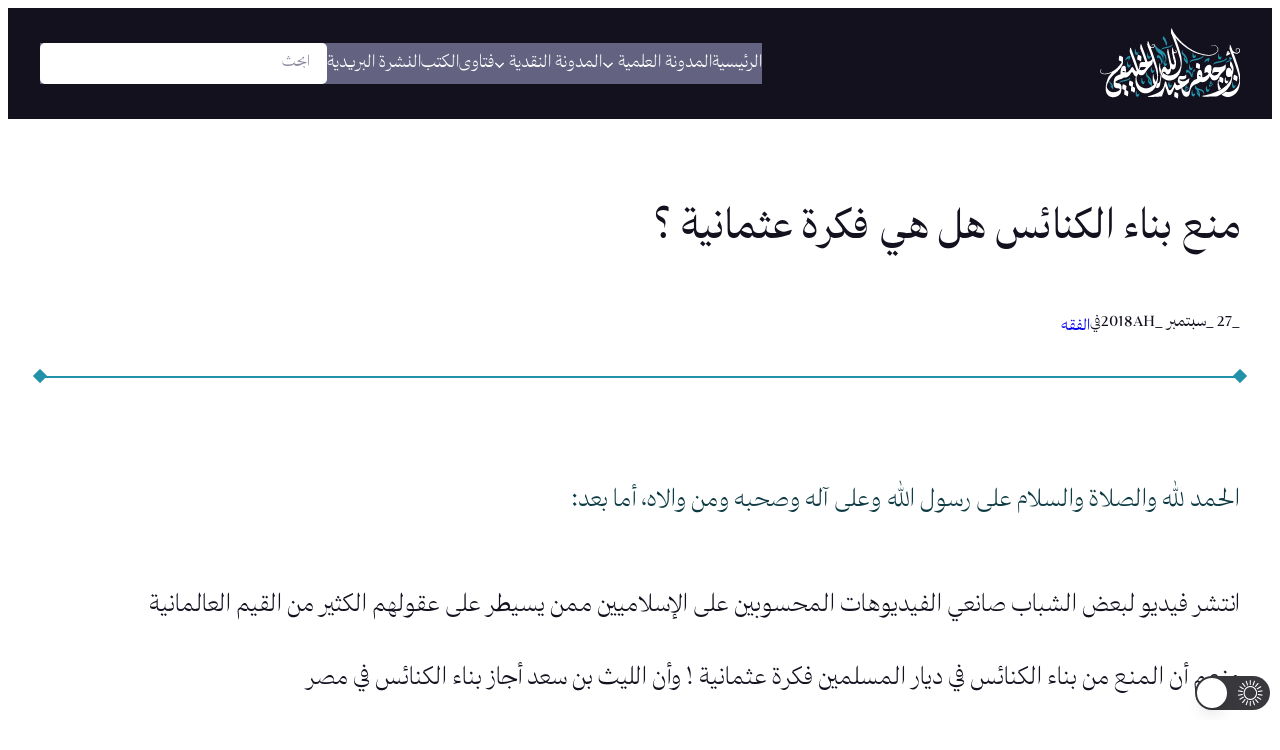

--- FILE ---
content_type: image/svg+xml
request_url: https://alkulify.com/wp-content/uploads/2023/06/22%D8%A7%D9%84%D8%AA%D8%B1%D8%AC%D9%8A%D8%AD-%D9%86%D9%87%D8%A7%D8%A6%D9%8A-1-02-1.svg
body_size: 17243
content:
<?xml version="1.0" encoding="UTF-8"?>
<svg xmlns="http://www.w3.org/2000/svg" id="Layer_1" data-name="Layer 1" viewBox="0 0 406.69 206.59">
  <defs>
    <style>
      .cls-1 {
        fill: #fff;
      }

      .cls-2 {
        fill: #2492ab;
      }
    </style>
  </defs>
  <g>
    <path class="cls-1" d="M407.48,149.62c-.23,.6-.21,1.24-.19,1.86,.12,3.02-.41,6-.6,9-.27,4.39-1.57,8.57-2.64,12.78-2.68,10.52-8.79,18.46-18.23,23.81-3.05,1.73-6.3,3-9.76,3.66-3.85,.74-7.67,.39-11.44-.59-3.15-.81-6.04-2.2-8.77-3.94-.64-.4-1.25-.85-1.69-1.48-.54-.77-.46-1.29,.3-1.84,.17-.12,.35-.23,.54-.33,2.91-1.49,5.35-3.67,8.01-5.53,.29-.2,.51-.51,.73-.79,.57-.7,1.26-1,2.15-.7,.34,.11,.7,.19,1.03,.33,1.38,.61,2.83,.76,4.32,.81,5.22,.19,10.06-1.19,14.67-3.53,8.28-4.2,13.75-10.85,16.85-19.52,.86-2.41,1.56-4.86,1.88-7.42,.25-1.99,.13-3.97-.16-5.94-.33-2.23-.67-4.45-.86-6.71-.15-1.77-.72-3.47-1.12-5.2-1.74-7.63-4.26-15.03-6.71-22.46-4.15-12.59-8.76-25.02-13.32-37.47-1.63-4.46-3.07-8.99-4.95-13.36-.26-.6-.43-1.25-.61-1.89-.58-2.02-.72-4.08-.38-6.16,.22-1.37,.23-2.76,.34-4.13,.05-.63,.09-1.26,.23-1.88,.11-.47,.25-.93,.5-1.35,.17-.27,.29-.66,.67-.66,.45-.01,.54,.42,.7,.73,.11,.21,.21,.43,.28,.66,.93,2.93,2.25,5.7,3.44,8.53,.54,1.28,.9,2.61,1.24,3.95,.45,1.75,1.34,3.21,2.63,4.44,2.27,2.15,4.83,3.77,7.91,4.49,1.89,.44,3.77,.48,5.59-.25,2.75-1.1,4.35-3.16,4.76-6.08,.16-1.16-.14-2.28-.76-3.28-.6-.96-1.54-1.43-2.61-1.61-1.64-.27-3.17,.07-4.54,1.05-2.19,1.55-1.68,4.77,.02,5.7,.29,.16,.55,.37,.78,.61,.26,.27,.14,.59-.22,.68-.43,.11-.79-.04-1.01-.41-.21-.35-.47-.63-.81-.83-1.32-.74-1.56-1.99-1.51-3.33,.1-2.98,2.72-5.11,5.33-5.33,5.19-.42,8.94,4.25,7.29,9.21-1.3,3.88-4.19,6.04-8.14,6.87-1.77,.37-3.47,0-5.16-.45-1.6-.43-3.19-.87-4.79-1.3-.23-.06-.47-.1-.73-.15-.12,.41-.04,.79,.05,1.17,.17,.7,.37,1.4,.68,2.05,1.73,3.59,2.93,7.37,4.21,11.13,2.13,6.23,4.43,12.4,6.39,18.68,2.51,8.04,4.54,16.2,6.34,24.43,.67,3.06,1.25,6.13,1.57,9.24,.04,.42,.05,.84,.06,1.26,.01,.51,.04,1.01,.18,1.51,.04,2.44,.04,4.85,.04,7.26Z"></path>
    <path class="cls-1" d="M34.79,129.8c-.47-.13-.82,.09-1.18,.21-.89,.3-1.74,.68-2.56,1.12-2.94,1.55-6.1,2.37-9.34,2.93-2.82,.49-5.67,.78-8.53,.73-3.22-.06-6.27-.7-9-2.53-1.03-.69-1.98-1.47-2.78-2.42-2.91-3.42-.84-8.32,2.26-9.73,.46-.21,.92-.46,1.46-.25,.04,.38-.19,.53-.47,.69-2.11,1.18-3.2,3.02-3.4,5.4-.08,1.05,.42,1.92,1.1,2.69,2.15,2.42,4.86,3.79,8.06,4.2,4.1,.53,8.1-.07,12.08-.99,9.31-2.15,17.32-6.75,24.52-12.9,3.61-3.08,6.74-6.62,9.71-10.3,1.7-2.11,3.48-4.16,4.9-6.47,.2-.33,.49-.61,.72-.93s.47-.63,.64-.98c.43-.87,.29-1.46-.44-2.08-.49-.41-1.05-.7-1.62-.97-1.34-.63-2.71-1.19-4.12-1.59-1.34-.37-1.77-1.22-1.9-2.47-.37-3.6-.12-7.15,.71-10.66,.1-.41,.23-.81,.39-1.2,.27-.68,.5-.82,1.24-.78,.64,.03,1.26,.18,1.82,.48,1.54,.83,3.16,1.48,4.72,2.26,.62,.31,1.21,.67,1.78,1.06,.83,.57,1.27,1.35,1.26,2.36,0,.57,.04,1.15-.06,1.71-.23,1.33-.03,2.64,.13,3.95,.52,4.29,.3,8.54-1.04,12.67-.92,2.85-2.41,5.44-4.04,7.95-3.09,4.78-6.81,9.04-10.83,13.03-3.23,3.21-6.62,6.24-10.25,8.98-1.73,1.3-3.2,2.83-4.55,4.49-1.83,2.24-3.59,4.52-5.39,6.79-.43,.54-.87,1.08-1.29,1.62-1.42,1.84-2.67,3.78-3.5,5.97-.28,.74-.7,1.4-1.08,2.08-1.92,3.45-3.63,6.99-4.63,10.84-.23,.87-.44,1.75-.6,2.64-.15,.83-.13,1.68,.09,2.51,1.25,4.68,3.61,8.64,7.51,11.6,2.58,1.95,5.51,3.03,8.73,3.38,5.36,.58,10.5-.23,15.42-2.4,1.63-.72,3.15-1.64,4.46-2.86,.69-.64,1.25-1.37,1.74-2.18,.32-.53,.24-.94-.08-1.4-.59-.86-1.41-1.38-2.38-1.7-1.38-.47-2.83-.56-4.26-.7-1.2-.12-2.4-.22-3.57-.5-3.42-.82-5.8-2.76-6.83-6.23-.61-2.04-.9-4.12-.96-6.22-.14-4.84,.42-9.61,1.88-14.25,.6-1.92,1.63-3.6,2.88-5.17,1.4-1.75,3.11-3.09,5.05-4.17,2.66-1.48,5.41-2.76,8.35-3.59,.46-.13,.9-.33,1.36-.48,.47-.15,.63-.46,.62-.95-.02-1.38,.05-2.77,.01-4.16-.08-2.42,.28-4.8,.64-7.18,.22-1.46,.46-2.91,.83-4.34,.89-3.49,3.09-5.93,6.14-7.67,1.65-.94,3.32-.92,4.98,.01,1.07,.61,1.81,1.45,2.1,2.68,.85,3.6,1.08,7.25,.81,10.93-.11,1.53-.14,3.07-.18,4.6-.01,.54,.16,.67,.72,.65,1.72-.07,3.31-.61,4.8-1.43,2.78-1.53,4.92-3.74,6.75-6.29,.72-1,1.33-2.08,1.91-3.17,.56-1.03,1.14-2.05,1.87-2.98,.47-.6,.98-1.14,1.65-1.52,.91-.52,1.78-.45,2.6,.2,.5,.4,.9,.89,1.23,1.43,.62,1,1.22,2,1.81,3.02,.93,1.62,1.88,3.23,3.06,4.68,.67,.82,1.39,1.59,2.3,2.15,.65,.4,1.35,.67,2.14,.57,.78-.1,1-.37,.88-1.15-.04-.26-.11-.54-.22-.78-1.08-2.23-1.75-4.61-2.58-6.92-5.38-15.06-10.9-30.07-16.61-45.02-.44-1.15-.63-2.31-.67-3.52-.1-3.05,.02-6.08,.55-9.08,.11-.62,.25-1.24,.5-1.82,.16-.39,.4-.66,.84-.72,.46-.06,.63,.28,.83,.58,.15,.22,.27,.47,.36,.72,4.22,11.58,8.77,23.04,12.9,34.65,2.16,6.06,4.15,12.18,6.15,18.29,.35,1.08,.64,2.19,.94,3.29,1.06,3.88,3.64,6.3,7.37,7.52,3.79,1.24,7.42,.76,10.82-1.34,.57-.35,1.06-.8,1.53-1.27,1.6-1.58,2.85-3.41,3.91-5.39,.31-.57,.27-.64-.35-.76-.54-.11-1.09-.09-1.62-.04-2.2,.2-4.39,.07-6.59,.09-1.41,.01-2.83-.02-4.23,.21-1.1,.18-2.18,.46-3.14,1.07-.75,.48-1.26,1.09-1.35,2.02-.06,.69-.19,1.37-.29,2.05-.05,.33-.16,.64-.35,.92-.25,.35-.57,.5-1.01,.44-.43-.06-.51-.4-.59-.71-.3-1.12-.33-2.27-.19-3.41,.43-3.31,.91-6.61,1.39-9.92,.13-.92,.39-1.82,.72-2.7,1.03-2.71,3.04-4.17,5.86-4.59,.83-.12,1.67-.2,2.52-.18,1.89,.05,3.79-.14,5.68,.17,.23,.04,.49,.02,.72-.04,.5-.12,.63-.33,.54-.86s-.22-1.06-.47-1.55c-1.17-2.29-1.8-4.77-2.68-7.17-3.05-8.36-5.7-16.87-9.34-25-.49-1.1-.88-2.24-1.31-3.36-.25-.65-.38-1.34-.4-2.03-.09-3.41,.17-6.79,.88-10.14,.1-.47,.22-.94,.42-1.38,.35-.8,.89-.87,1.42-.17,.27,.36,.5,.76,.68,1.17,.38,.88,.79,1.76,1.07,2.68,1.29,4.2,2.96,8.26,4.54,12.36,2.49,6.45,4.65,13.02,7.07,19.5,1.25,3.36,2.26,6.79,3.24,10.23,.4,1.42,.88,2.81,1.6,4.11,.34,.61,.72,.87,1.5,.82,3.55-.22,6.55-1.65,9.2-3.94,1.09-.95,2.08-2.01,3.1-3.03,.44-.45,.44-.87,.24-1.38-2.3-6.14-4.42-12.33-6.57-18.52-1.19-3.44-2.71-6.75-3.93-10.18-.44-1.25-.91-2.48-1.33-3.74-.36-1.09-.75-2.16-1.32-3.16-.59-1.05-.9-2.17-.99-3.35-.28-3.59-.19-7.16,.67-10.67,.12-.49,.29-.98,.49-1.45,.23-.54,.57-.62,1.06-.28,.3,.21,.5,.51,.67,.84,.27,.51,.42,1.06,.59,1.61,1.06,3.45,2.3,6.84,3.7,10.17,.16,.39,.37,.76,.53,1.15,.52,1.28,1.47,2.1,2.72,2.62,2.08,.87,4.21,1.24,6.43,.62,2-.56,3.22-2.05,3.35-4.02,.09-1.43-.55-2.6-1.76-3.19-1.3-.64-2.89-.46-3.91,.41-.66,.56-.85,1.29-.77,2.11,.05,.48,.14,.95,.22,1.43,.02,.15,.08,.3-.11,.38-.15,.06-.31,.04-.42-.07-.13-.12-.23-.28-.31-.43-.62-1.23-.56-2.45,.11-3.63,1.1-1.94,3.61-2.7,5.66-1.72,1.36,.65,2.3,1.72,2.93,3.08,.25,.55,.23,1.12,.1,1.68-.26,1.05-.58,2.08-1.01,3.08-.93,2.14-2.59,3.15-4.89,3.23-1.75,.06-3.48-.26-5.21-.41-.03,0-.06-.02-.09-.02-1.04-.15-1.09-.09-.74,.86,1.41,3.84,2.83,7.67,4.25,11.51,3.32,9,6.2,18.15,9.02,27.31,1.65,5.34,3.38,10.66,4.8,16.07,1.22,4.66,2.16,9.38,2.6,14.18,.49,5.22,.6,10.46,.37,15.7-.22,5.06-.72,10.09-1.99,15-1.36,5.29-3.36,10.35-6.11,15.09-3.97,6.84-9.75,11.61-16.9,14.8-4.32,1.93-8.85,2.89-13.61,2.54-3.25-.24-6.32-1.11-9.21-2.63-6.79-3.56-11.54-8.96-14.45-16.01-1.91-4.62-3.11-9.43-3.46-14.41-.24-3.3-.25-6.62,.16-9.92,.2-1.61,.61-3.19,.77-4.81,.02-.18,.04-.36,.05-.54,.06-1.23-.07-1.44-1.24-1.83-.41-.14-3.35-1.26-4.98-5.24-.51-1.09-1.09-2.15-1.66-3.2-.43-.79-.95-1.53-1.6-2.17-.37-.36-.78-.66-1.25-.88-.51-.24-.96-.22-1.43,.14-.68,.52-1.23,1.15-1.72,1.84-.57,.82-1.08,1.67-1.51,2.57-1.64,3.48-4.3,6.04-7.3,8.34-2.13,1.63-4.56,2.36-7.12,2.88-1.01,.2-1.97,.11-2.95-.08-.38-.07-.77-.13-1.16-.2-.47-.08-.89,.03-1.26,.34-1.39,1.14-3.04,1.81-4.61,2.63-1.55,.82-3.13,1.54-4.84,1.95-3.12,.76-6.04,2.03-8.89,3.47-2.08,1.06-4,2.34-5.67,3.98-.84,.83-.79,1.27,.22,1.85,.16,.09,.32,.17,.46,.29,1.57,1.39,3.53,1.73,5.5,2.03,1.58,.23,3.17,.35,4.73,.69,2.47,.54,4.2,1.98,5.3,4.23,.84,1.73,1.24,3.58,1.43,5.47,.29,2.86,.07,5.7-.43,8.54-.26,1.51-.38,3.04-.59,4.56-.74,5.26-3.37,9.39-7.61,12.52-2.66,1.96-5.71,3.08-8.87,3.9-2.01,.52-4.05,.91-6.13,1.06-2.57,.19-5.01-.48-7.46-1.1-2.5-.64-4.64-1.87-6.61-3.54-1.88-1.6-3.54-3.34-4.77-5.48-1.43-2.51-2.32-5.21-2.86-8.04-.74-3.93-.87-7.89-.58-11.87,.62-8.38,2.62-16.43,5.86-24.17,.78-1.85,1.74-3.64,2.65-5.43,.49-.96,1.1-1.87,1.75-2.73,1.56-2.06,3.12-4.13,4.66-6.22,.56-.76,1.19-1.43,1.94-2,.51-.38,1.05-.78,1.38-1.4Zm118.61-35.18c-.24,.12-.19,.35-.21,.55-.21,1.76-.25,3.54-.37,5.31-.07,1.02-.2,2.03-.48,3.02-.54,1.93-1.65,3.53-2.95,5.01-1.33,1.52-2.84,2.86-4.34,4.22-1.41,1.27-2.84,2.52-4.03,4.01-2.55,3.17-5.06,6.37-7.1,9.89-1.92,3.31-4.2,6.31-7.02,8.89-.41,.37-.82,.7-1.32,.92-2.42,1.04-4.95,1.49-7.58,1.23-1.5-.15-2.86-.68-4.01-1.68-.52-.46-1.03-.93-1.55-1.38-.37-.31-.74-.63-1.14-.89-.37-.24-.6-.12-.71,.31-.03,.15-.03,.3-.06,.45-.35,2.18-1.12,4.19-3.05,5.42-1.15,.73-1.5,1.69-1.58,2.89-.03,.39-.06,.78-.07,1.17-.14,4.98,.94,9.74,2.8,14.33,2.41,5.93,6.28,10.65,11.87,13.86,3.67,2.1,7.61,3.46,11.85,3.78,3.22,.25,6.36-.26,9.42-1.29,5.09-1.72,9.53-4.56,13.6-8.01,.62-.53,1.17-1.13,1.62-1.81,.21-.31,.44-.63,.43-1.09-1.02,.17-1.41-.45-1.74-1.24-.99-2.37-1.6-4.85-2.05-7.37-.53-3-.76-6.03-.75-9.07,.01-3.38,.77-6.69,1.06-10.04,.05-.53,.22-1.06,.47-1.54,.13-.24,.3-.39,.58-.32,.24,.06,.28,.29,.32,.49,.02,.09,.01,.18,.02,.27,.24,2.18,.47,4.36,.74,6.54,.27,2.21,.69,4.4,1.67,6.43,.6,1.25,1.2,2.49,1.82,3.73,.82,1.64,1.65,3.28,2.16,5.05,.04,.13,.08,.29,.27,.3,.06-.03,.12-.05,.15-.1,.07-.1,.13-.2,.18-.31,.93-1.85,1.86-3.7,2.28-5.77,.2-1,.5-1.98,.82-2.95,.57-1.77,.75-3.59,.7-5.43-.07-2.59-.43-5.15-.94-7.69-.54-2.71-1.26-5.39-1.66-8.13-.27-1.91-.67-3.78-1.27-5.62-1.12-3.46-2.21-6.93-3.3-10.4-.88-2.81-1.62-5.66-2.72-8.4-.94-2.34-1.9-4.68-2.58-7.12,0-.17-.04-.36-.25-.42Zm-85.1,30.32s-.21,0-.37,.05c-.66,.21-1.32,.42-1.96,.68-.85,.35-.91,.61-.33,1.3,.21,.25,.46,.48,.72,.68,.74,.59,1.56,1.04,2.46,1.29,1.57,.42,1.28,.5,2.36-.71,.88-1,.71-1.9-.4-2.64-.7-.49-1.51-.57-2.48-.65Zm89.56,38.39c1.02-.77,1.94-2.21,1.91-2.94-.75,.87-1.49,1.67-1.91,2.94Z"></path>
    <path class="cls-1" d="M189.15,170.51c-.26,.61-.48,1.17-.72,1.71-.66,1.46-1.18,2.94-1.33,4.56-.28,2.93-1.25,5.69-2.21,8.44-1.27,3.63-2.63,7.23-4.04,10.82-.37,.95-.8,1.88-1.32,2.77-.28,.48-.65,.71-1.23,.74-3.75,.22-7.51,.47-11.26,.73-2.97,.21-5.95,.33-8.93,.39-2.73,.05-5.47,.26-8.19,.56-2.18,.24-4.39,.25-6.58-.05-.75-.11-1.5-.1-2.25-.08-.52,.02-1.03-.03-1.52-.18-.32-.1-.64-.26-.69-.64-.05-.34,.2-.55,.45-.73,.46-.34,.99-.57,1.52-.78,2-.77,4.08-1.23,6.14-1.8,6.5-1.81,12.84-4.08,18.93-7,2.72-1.3,5.32-2.81,7.81-4.5,2.18-1.49,4.08-3.27,5.72-5.34,1.11-1.39,2.14-2.84,3.11-4.32,1.88-2.85,3.14-5.93,3.73-9.31,.41-2.37,.9-4.73,1.63-7.02,.28-.89,.62-1.76,1.08-2.57,.3-.53,.64-1.02,1.1-1.42,.66-.58,1.02-.5,1.33,.31,.14,.36,.26,.74,.39,1.1,2.41,6.9,4.82,13.79,7.22,20.69,.22,.63,.47,1.23,.77,1.82,1.06,2.08,3.22,2.2,4.72,1.57,.94-.39,1.66-1.08,2.29-1.86,1.02-1.27,1.88-2.65,2.72-4.05,2.15-3.6,3.87-7.41,5.42-11.3,.41-1.03,.65-2.13,.96-3.2,.2-.69,.42-1.38,.75-2.03,.29-.57,.55-.62,1.05-.2,.7,.59,1.22,1.34,1.59,2.17,.35,.77,.64,1.56,.95,2.34,.26,.67,.53,1.34,.93,1.95,.74,1.15,1.8,1.75,3.15,1.82,1.4,.08,2.76-.08,4.08-.59,.92-.36,1.86-.68,2.79-1.03,.48-.18,.92-.43,1.31-.78,.29-.27,.26-.5-.01-.76-.38-.37-.84-.58-1.31-.77-1.08-.43-1.98-1.12-2.82-1.91-1.51-1.42-2.19-3.18-2.32-5.22-.13-2.19,.23-4.32,.6-6.45,.22-1.27,.49-2.54,.84-3.78,.28-.99,.66-1.94,1.17-2.83,.92-1.61,2.35-2.46,4.19-2.6,1.9-.14,3.79-.04,5.69,.05,1.99,.1,3.97,.14,5.94-.23,1.35-.26,2.49-.86,3.43-1.85,.44-.46,.88-.91,1.37-1.31,.68-.55,1.17-.36,1.3,.52,.16,1.08,.15,2.16,.03,3.24-.1,.9-.14,1.8-.14,2.7,.01,1.71-.84,3.02-2.04,4.06-2.54,2.21-5.58,2.96-8.89,2.81-1.89-.08-3.78-.25-5.68-.24-.61,0-1.2,.09-1.8,.17-.39,.05-.76,.17-1.11,.36-.83,.45-.91,.99-.23,1.63,.3,.29,.65,.54,1.02,.75,3.13,1.73,6.47,2.73,10.06,2.85,2.25,.08,4.35-.5,6.32-1.56,.58-.31,1.17-.63,1.71-1.01,2.71-1.91,5.52-3.65,8.2-5.6,.36-.26,.69-.73,1.27-.38,.51,.31,.35,.8,.33,1.22-.01,.51-.06,1.03-.2,1.52-.57,1.98-.73,4.02-1.03,6.04-.07,.48-.15,.95-.23,1.42-.24,1.41-.99,2.5-2.09,3.37-1.91,1.52-3.87,2.96-5.69,4.59-.96,.86-1.96,1.69-2.94,2.54-1.53,1.32-3.16,2.51-4.89,3.55-1.06,.64-2.09,1.31-3.02,2.14-.58,.52-.75,1.13-.56,1.87,.12,.47,.27,.93,.5,1.35,1.68,3.05,3.83,5.69,6.8,7.59,1.8,1.15,3.73,1.98,5.93,1.88,3.02-.13,5.28-1.49,6.61-4.26,.66-1.37,.95-2.85,1.22-4.33,.73-4.12,1.62-8.2,3.07-12.14,2.37-6.43,6.5-11.32,12.57-14.55,1.05-.56,2.16-.91,3.28-1.25,.95-.29,1.9-.59,2.74-1.15,.65-.44,.69-.5,.49-1.26-.91-3.61-.95-7.26-.53-10.93,.33-2.91,.88-5.77,1.89-8.52,.52-1.43,1.26-2.72,2.38-3.78,3.16-3,6.98-1.61,8.7,.88,1.09,1.57,1.59,3.36,1.9,5.21,.47,2.78,.47,5.57,.38,8.37-.04,1.32-.13,2.65-.18,3.97-.03,.83,.05,.93,.86,1.05,2.16,.31,4.22,.06,6.25-.82,2.18-.94,4.16-2.17,6.01-3.62,1.02-.8,2.03-1.61,3.02-2.44,.81-.68,1.55-1.43,2.09-2.35,.48-.83,.53-1.61-.06-2.44-1.34-1.89-3.04-3.07-5.45-2.95-1.21,.06-2.29,.49-3.16,1.36-.3,.3-.59,.6-.89,.9-.24,.24-.5,.44-.81,.56-.64,.26-.93,.11-1.1-.57-.36-1.42-.37-2.87-.22-4.31,.2-1.97,.43-3.95,.79-5.9,.78-4.22,2.71-7.81,6.09-10.55,1.96-1.59,4.18-2.59,6.7-2.92,1-.13,1.98-.07,2.95,.2,1.35,.39,2.3,1.26,2.96,2.48,.71,1.32,1.05,2.75,1.23,4.22,.45,3.66,.04,7.26-.8,10.83-.3,1.26-.56,2.52-.64,3.82-.08,1.29,.17,2.51,.76,3.67,2.4,4.78,6.99,6.3,11.09,5.67,4.2-.64,7.45-2.75,9.71-6.37,.22-.36,.49-.68,.74-1.02,.18-.24,.38-.47,.54-.72,.22-.35,.57-.74,.38-1.14-.2-.43-.7-.19-1.07-.21-2.89-.16-5.78-.23-8.67-.19-1.48,.02-2.94,.17-4.38,.5-1.18,.27-2.08,.9-2.79,1.85-.41,.56-.81,1.12-1.25,1.66-.41,.5-.76,.49-1.18,.01-.34-.39-.4-.86-.42-1.35-.02-.73,.14-1.44,.24-2.15,.07-.48,.12-.95,.11-1.44-.07-3.74,1.07-7.17,2.69-10.46,.85-1.72,2.46-2.31,4.17-2.69,1.93-.42,3.89-.32,5.85-.23,.99,.05,1.99,.08,2.97,.16,3.63,.29,7.13-.39,10.61-1.29,1.87-.48,3.7-1.05,5.45-1.87,2.25-1.06,4.18-2.49,5.63-4.54,.38-.54,.9-.55,1.31-.03,.21,.27,.31,.58,.34,.92,.29,3.53,.24,7.03-.7,10.48-.34,1.27-.88,2.42-1.67,3.47-1.36,1.81-2.88,3.48-4.47,5.08-1.7,1.71-3.41,3.41-5.08,5.14-1.96,2.02-3.59,4.28-5.03,6.7-1.29,2.17-2.48,4.4-3.85,6.53-.95,1.48-2.06,2.81-3.27,4.08-1.86,1.95-4.17,3.02-6.79,3.47-1.92,.33-3.83,.32-5.74-.12-2.14-.5-3.87-1.62-5.2-3.36-.9-1.17-1.67-2.43-2.31-3.76-.59-1.25-1.2-2.49-1.82-3.73-.32-.63-.52-.65-.94-.09-.18,.23-.34,.5-.45,.78-1,2.66-2.61,4.95-4.45,7.07-2.59,2.99-5.6,5.46-9.22,7.12-2.27,1.05-4.66,1.62-7.17,1.52-1.57-.06-3.1-.42-4.61-.82-1.04-.27-1.87-.11-2.67,.52-.57,.45-1.19,.82-1.75,1.28-2.2,1.84-4.69,3.13-7.39,4.08-2.01,.71-4,1.49-5.96,2.34-3.77,1.63-6.7,4.18-8.86,7.67-2.22,3.58-3.65,7.43-4.34,11.58-.48,2.88-.92,5.76-1.8,8.56-.32,1.01-.72,1.98-1.22,2.91-1.46,2.69-3.78,4.04-6.76,4.35-3.97,.42-6.99-1.37-9.47-4.25-1.78-2.06-2.83-4.53-3.69-7.08-.63-1.85-1.16-3.74-1.53-5.65-.21-1.05-.19-2.15-.25-3.23-.07-1.29-.12-2.59-.19-3.88-.04-.78-.35-.95-1.04-.58-.34,.18-.65,.43-.97,.65-2.14,1.47-4.32,2.85-6.71,3.88-1.53,.66-3.12,1.13-4.81,.99-2.02-.17-3.56-1.06-4.36-2.99-.38-.92-.71-1.85-1.05-2.78-.22-.59-.49-1.17-.86-1.68-.12-.16-.21-.4-.47-.36-.24,.04-.3,.24-.37,.45-1.6,4.74-3.79,9.23-5.95,13.72-.98,2.04-2.19,3.95-3.62,5.71-1.18,1.44-2.71,2.26-4.57,2.44-1.89,.18-3.26-.63-4.15-2.28-.61-1.12-.97-2.33-1.38-3.52-1.92-5.54-3.83-11.08-5.75-16.62-.22-.62-.47-1.24-.73-1.84-.21-.28-.35-.62-.8-.93Zm99.24-33.72c-.35-.04-.73,0-1.09,.18-.52,.25-.64,.5-.31,.99,1.06,1.57,2.41,2.82,4.25,3.43,.54,.18,1.05,.19,1.45-.35,.42-.57,.47-1.11,.12-1.74-.96-1.7-2.49-2.42-4.42-2.51Z"></path>
    <path class="cls-1" d="M219.32,28.84c-.07,.86,.16,1.58,.47,2.26,2.33,5.1,3.79,10.51,5.74,15.75s3.51,10.62,5.12,15.97c1.61,5.36,3.07,10.75,4.36,16.19,.51,2.13,1.01,4.27,1.41,6.43,.23,1.24,.32,2.51,.39,3.77,.12,2.2,.49,4.36,.66,6.55,.14,1.83,.19,3.67,.16,5.5-.14,8.87-1.43,17.56-4.18,26-1.82,5.57-4.71,10.52-8.63,14.89-1.39,1.56-2.87,3.02-4.54,4.24-4.59,3.36-9.61,5.73-15.3,6.44-6.76,.85-12.96-.74-18.63-4.47-1.87-1.23-3.6-2.62-5.24-4.14-.6-.55-1.16-1.13-1.57-1.85-.27-.47-.39-.93-.36-1.46,.04-.64,.17-1.25,.33-1.86,.59-2.19,1.44-4.27,2.5-6.27,.18-.35,.39-.68,.6-1,.65-.97,1.27-1.04,2.14-.29,.07,.06,.14,.12,.2,.19,2.24,2.64,5.25,4.09,8.4,5.26,3.67,1.37,7.48,1.76,11.37,1.33,12.29-1.34,20.79-8.03,26.33-18.79,1.79-3.47,2.88-7.2,3.6-11.03,.33-1.77,.25-3.55-.03-5.3-.6-3.68-1.18-7.36-1.71-11.05-.3-2.08-.99-4.09-1.55-6.11-3.64-13.29-8.08-26.32-12.8-39.26-3.07-8.42-6.09-16.85-9.31-25.21-.38-.98-.86-1.92-1.31-2.87-.37-.79-.73-1.58-1.07-2.39-.6-1.44-.84-2.94-.72-4.5,.13-1.74,.21-3.48,.31-5.23,.07-1.26,.23-2.52,.57-3.74,.14-.49,.33-.97,.62-1.39,.29-.41,.42-.43,.79-.11,.4,.34,.66,.78,.89,1.24,.47,.91,.87,1.86,1.14,2.84,1.03,3.77,2.97,7.08,5.16,10.27,2.5,3.66,5.3,7.08,7.97,10.62,1.31,1.74,2.72,3.38,4.27,4.89,2.48,2.42,4.87,4.92,7.15,7.53,3.28,3.76,7.04,7,11.04,9.97,2.01,1.49,3.95,3.06,5.81,4.73,2.56,2.31,5.47,4.14,8.34,6.03,6.47,4.27,13.2,8.05,20.4,10.97,5.87,2.38,11.93,4.13,18.1,5.51,3.67,.82,7.36,1.54,11.07,2.11,3.58,.55,7.19,.59,10.81,.28,5.67-.49,10.71-2.61,15.32-5.85,1.79-1.26,3.26-2.84,4.53-4.62,1.67-2.35,2.03-4.91,1.27-7.64-.83-2.99-2.45-5.51-4.89-7.41-2.73-2.13-5.89-2.76-9.29-2.16-.61,.11-1.13,.41-1.64,.72-.44,.26-.88,.54-1.37,.67-.28,.07-.65,.21-.83-.08-.19-.32,.13-.55,.35-.75,.36-.33,.79-.54,1.24-.73,.95-.41,1.94-.66,2.95-.82,1.49-.23,2.98-.38,4.49-.13,.72,.12,1.4,.35,2.05,.66,3.11,1.52,5.61,3.72,7.42,6.67,1.19,1.94,1.83,4.05,1.66,6.36-.09,1.31-.49,2.53-1.02,3.72-1.3,2.93-3.36,5.26-5.87,7.21-3.73,2.89-7.97,4.67-12.53,5.77-2.73,.66-5.51,.97-8.31,1.04-2.14,.06-4.27-.12-6.39-.43-.71-.11-1.44-.18-2.16-.18-2.01,0-3.94-.44-5.88-.86-10.37-2.23-20.48-5.33-30.35-9.21-.23-.09-.44-.16-.57-.4-.31-.56-.82-.9-1.39-1.09-1.49-.52-2.81-1.37-4.19-2.1-8.51-4.54-16.35-10.06-23.78-16.18-5.12-4.22-9.96-8.73-14.52-13.55-.91-.96-1.83-1.92-2.76-2.86-1.18-1.2-2.35-2.41-3.25-3.86-.53-.9-.8-1.05-1.56-1.35Z"></path>
    <path class="cls-1" d="M365.92,130.58c.06-3.2,.34-6.36,1.28-9.44,.56-1.85,1.49-3.38,3.21-4.41,1.95-1.17,3.93-1.3,5.93-.3,2.22,1.11,3.87,2.84,5.03,5.02,.49,.93,.91,1.9,1.36,2.85,.09,.18,.14,.41,.42,.4,.28-.01,.42-.18,.52-.43,.35-.88,.34-1.77,.07-2.65-.12-.4-.28-.79-.47-1.17-1.65-3.31-3.15-6.7-5.21-9.79-.46-.69-.54-1.46-.57-2.24-.09-1.99,.13-3.97,.42-5.93,.22-1.52,.49-3.03,.99-4.49,.41-1.2,.67-1.26,1.52-.32,.53,.58,.95,1.25,1.35,1.92,1.62,2.69,2.77,5.6,3.82,8.55,.85,2.38,1.7,4.76,2.05,7.28,.28,1.97,.3,3.95,.18,5.94-.21,3.49-.67,6.94-1.49,10.34-.28,1.18-.75,2.28-1.29,3.36-.39,.76-.57,1.55-.57,2.42,0,2.02-.05,4.04-.18,6.05-.08,1.2-.34,2.38-.51,3.57-.37,2.53-.69,5.06-1.15,7.58-.68,3.77-2.09,7.28-3.79,10.67-4.59,9.14-11.11,16.65-19.35,22.64-4.85,3.52-9.93,6.7-15.31,9.35-1.98,.97-4.02,1.75-6.23,2.05-1.26,.18-2.52,0-3.78,.05-5.18,.19-10.35,.3-15.53,.46-3.73,.11-7.47,.17-11.19,.38-2.3,.13-4.57,.05-6.84-.25-.9-.12-1.78-.27-2.64-.56-.28-.09-.55-.23-.82-.38-.26-.14-.29-.35-.11-.6,.38-.5,.9-.79,1.47-1.01,.85-.32,1.74-.48,2.63-.59,2.46-.31,4.83-1,7.22-1.57,4.45-1.05,8.91-2.05,13.27-3.44,2.18-.69,4.3-1.52,6.46-2.28,5.14-1.81,10.16-3.9,15.09-6.21,5.54-2.6,10.85-5.61,15.85-9.16,6.35-4.51,11.7-10,16.24-16.31,1.76-2.45,3.44-4.94,4.65-7.71,1.05-2.4,1.75-4.87,1.53-7.53-.03-.33-.04-.66-.12-.98-.16-.71-.44-.84-1.09-.51-.78,.39-1.55,.79-2.32,1.21-1.48,.81-3.06,.78-4.66,.63-1.16-.11-2.2-.6-3.22-1.11-1.38-.68-2.34-1.75-2.91-3.19-.56-1.44-.86-2.95-1.02-4.47-.11-1.22-.26-2.45-.19-3.69Z"></path>
    <path class="cls-1" d="M206.2,119.7c.03,1.21-.21,2.39-.41,3.57-.37,2.14-.9,4.23-1.81,6.22-.65,1.44-1.49,2.76-2.67,3.82-1.34,1.21-2.89,1.94-4.7,2.07-1.37,.1-2.54-.36-3.54-1.28-.65-.6-1.17-1.3-1.63-2.04-.45-.71-.87-1.44-1.32-2.15-.27-.43-.55-.87-.86-1.27-1.39-1.78-2.92-2.02-4.8-.78-.82,.54-1.44,1.27-1.96,2.09-1.76,2.78-2.87,5.81-3.63,8.99-.73,3.02-1.13,6.09-1.58,9.15-.43,2.89-.95,5.75-1.38,8.64-.36,2.44-.66,4.89-1.03,7.32-.31,2.06-.8,4.07-1.65,5.98-.78,1.75-1.96,3.17-3.58,4.2-1.76,1.12-3.58,1.32-5.46,.28-.39-.22-.83-.36-1.22-.59-.84-.49-1.06-1.17-.67-2.06,.27-.61,.59-1.18,.86-1.79,1.2-2.69,2.3-5.43,3.17-8.24,.25-.82,.71-1.25,1.54-1.22,1.89,.06,3.14-.96,4.2-2.38,1.17-1.58,1.61-3.41,1.94-5.28,.35-1.99,.5-4,.67-6,.23-2.73,.72-5.42,1.2-8.12,.65-3.61,1.3-7.22,2.2-10.78,.2-.81,.28-1.66,.39-2.49,.12-.91,.4-1.76,.79-2.58,1.21-2.56,2.63-5,4.06-7.45,.54-.92,1.23-1.72,2.11-2.33,1.48-1.02,2.89-1,4.34,.06,.81,.59,1.47,1.34,2.07,2.13,.69,.91,1.35,1.85,2.03,2.76,.48,.65,.98,1.29,1.59,1.84,.77,.69,1.67,.96,2.67,.8,1.81-.29,3.34-1.14,4.66-2.4,.58-.56,.75-1.28,.86-2.03,.25-1.66,.07-3.3-.11-4.95-.42-3.75-1.47-7.37-2.28-11.03-1.02-4.64-1.9-9.31-2.85-13.96-.68-3.33-1.52-6.62-2.23-9.94-.87-4.03-1.03-8.11-.31-12.19,.16-.92,.43-1.81,.85-2.65,.14-.28,.29-.55,.65-.54,.34,.02,.52,.26,.67,.54,.18,.35,.31,.72,.35,1.11,.27,2.34,.92,4.6,1.37,6.9,1.36,7.06,3.28,13.99,4.86,21,.55,2.46,1.02,4.95,1.56,7.41,.33,1.5,.74,2.98,1.43,4.36,.55,1.12,1.25,2.12,2.23,2.92,1.9,1.55,4.15,1.33,6,.31,.96-.52,1.23-1.45,.93-2.53-1.2-4.19-2.52-8.35-3.6-12.57-.64-2.48-1.02-5.01-1.44-7.53-.5-2.97-1.2-5.89-1.84-8.83-.3-1.35-.47-2.73-.59-4.1-.03-.36-.05-.73,0-1.08,.22-1.62,.12-3.25,.18-4.87,.05-1.47,.07-2.95,.33-4.41,.16-.9,.4-1.76,.94-2.51,.15-.21,.29-.51,.62-.43,.33,.09,.6,.29,.66,.67,.05,.33,.08,.66,.1,.99,.16,2.74,.7,5.42,1.34,8.08,.07,.29,.2,.57,.29,.85,.85,2.7,3.17,3.46,5.3,3.57,.48,.02,.96-.09,1.39-.32,.79-.42,1.1-1.22,.92-2.35-.07-.46-.81-1.14-1.4-1.26-.47-.09-.9,.07-1.27,.34-.27,.19-.51,.43-.76,.64-.14,.12-.31,.22-.48,.09-.15-.11-.22-.28-.2-.47,.08-.81,1.1-1.87,1.96-2.02,1.29-.22,2.38,.18,3.25,1.16,.86,.97,1,2.08,.56,3.29-.76,2.08-2.86,3.94-6.1,3.25-.41-.09-.8-.26-1.14-.53-.19-.15-.39-.29-.63-.33-.4-.07-.55,.04-.53,.46,.03,1.12,.25,2.21,.51,3.29,.8,3.37,1.93,6.64,2.91,9.95,1.04,3.55,1.98,7.12,2.52,10.79,.82,5.62,.48,11.17-1.06,16.62-.62,2.2-1.68,4.19-3.38,5.78-1.6,1.5-3.47,2.11-5.65,1.55-.84-.22-1.53-.68-2.18-1.23-.51-.43-1.01-.86-1.55-1.25-.37-.27-.53-.17-.55,.3-.06,.34-.02,.67,0,1Z"></path>
    <path class="cls-1" d="M76.79,171.45c-.02,1.87-.41,3.7-.68,5.55-.15,1.04-.32,2.08-.29,3.14,.02,.72,.2,1.2,.97,1.53,1.47,.62,2.82,1.47,4.14,2.37,.96,.66,1.35,1.55,1.4,2.67,.11,2.21-.16,4.39-.61,6.54-.28,1.36-.43,2.73-.63,4.1-.06,.46-.21,.88-.54,1.21-.41,.41-.69,.44-1.17,.09-2.32-1.65-4.83-2.93-7.56-3.75-.23-.07-.45-.17-.67-.25-.35-.13-.49-.38-.54-.75-.44-3.21-.56-6.41,.3-9.59,.22-.81,.33-1.65,.36-2.5,.04-1-.04-1.1-.95-1.48-1.5-.63-2.98-1.29-4.44-2.01-.65-.32-1.01-.8-1.13-1.51-.08-.48-.14-.95-.15-1.43-.09-3.51,.39-6.96,1.29-10.35,.05-.2,.12-.41,.19-.6,.25-.67,.46-.81,1.16-.63,3.1,.79,5.92,2.16,8.45,4.13,.74,.58,1.12,1.32,1.11,2.26,0,.42,0,.84,0,1.26Z"></path>
    <path class="cls-1" d="M96.25,161.74c.06,1.94-.16,3.84-.76,5.69-.19,.57-.31,1.16-.39,1.76-.1,.68,.12,1.24,.67,1.67,.45,.36,.95,.63,1.47,.88,.76,.36,1.51,.74,2.28,1.08,1.42,.62,2.03,1.75,2.2,3.25,.25,2.27,.02,4.5-.29,6.74-.2,1.4-.48,2.78-.99,4.11-.54,1.41-.78,1.51-2.1,.83-.48-.25-.94-.54-1.38-.86-1.03-.76-2.15-1.31-3.36-1.7-1.03-.34-2.05-.7-3-1.23-.41-.23-.62-.53-.63-1-.03-1.41-.21-2.82-.19-4.24,.02-1.57,.19-3.12,.62-4.63,.26-.93,.49-1.85,.5-2.83,.01-.75-.3-1.26-.91-1.64-.47-.28-.97-.48-1.49-.64-.8-.25-1.61-.5-2.41-.74-1.26-.37-1.85-1.23-1.93-2.52-.09-1.33-.08-2.65,.06-3.97,.23-2.24,.6-4.47,1.23-6.64,.13-.46,.32-.91,.48-1.36,.15-.44,.45-.62,.91-.51,.35,.08,.71,.14,1.05,.26,2.38,.81,4.61,1.92,6.64,3.4,.17,.12,.32,.27,.49,.39,.84,.62,1.23,1.46,1.26,2.48-.02,.64-.03,1.31-.03,1.97Z"></path>
    <path class="cls-1" d="M120.3,85.43c-.31,2.77-.24,5.79-.72,8.76-.1,.63-.22,1.25-.46,1.83-.38,.91-.9,1.09-1.8,.65-.46-.23-.87-.54-1.24-.9-.66-.64-1.44-1.06-2.31-1.35-1.31-.45-2.6-.93-3.87-1.49-.85-.37-1.33-.94-1.44-1.89-.13-1.14-.14-2.29-.05-3.42,.2-2.73,.57-5.44,1.24-8.1,.01-.06,.03-.12,.04-.18,.33-1.18,.59-1.35,1.8-1.07,1.38,.32,2.68,.9,3.95,1.52,1.03,.5,2.01,1.09,2.99,1.67,1.44,.88,1.94,2.16,1.87,3.97Z"></path>
    <path class="cls-1" d="M215.67,195.92c-.01-2.29,.22-4.56,.78-6.78,.15-.58,.34-1.15,.6-1.69,.42-.85,.64-.96,1.57-.74,.47,.11,.93,.26,1.38,.42,2.09,.77,4.05,1.79,5.92,3.01,1.26,.82,1.78,1.93,1.79,3.4,.03,2.66-.35,5.27-.89,7.86-.22,1.06-.47,2.11-.83,3.13-.29,.82-.75,1-1.42,.45-2.17-1.75-4.69-2.8-7.29-3.65-.93-.3-1.26-.85-1.39-1.73-.19-1.22-.22-2.45-.22-3.68Z"></path>
    <path class="cls-1" d="M358.42,150.26c-.22,3.33-.7,6.26-1.67,9.09-.38,1.12-.55,1.18-1.62,.74-.61-.26-1.19-.6-1.7-1.01-1.42-1.16-3.01-1.96-4.78-2.43-.52-.14-1-.4-1.5-.61-.36-.15-.54-.42-.6-.83-.07-.54-.15-1.07-.18-1.61-.14-3.08,.07-6.13,.75-9.14,.15-.67,.36-1.33,.58-1.98,.28-.81,.43-.87,1.27-.7,1.07,.22,2.05,.65,3.03,1.12,1.3,.62,2.6,1.26,3.82,2.03,.46,.29,.89,.62,1.33,.93,.75,.55,1.13,1.29,1.19,2.22,.05,.85,.16,1.68,.08,2.18Z"></path>
    <path class="cls-1" d="M399.51,144.65c.02,2.39-.38,4.72-.93,7.03-.15,.62-.3,1.22-.34,1.86-.01,.12-.03,.24-.05,.36-.26,1.21-.68,1.4-1.75,.8-.24-.13-.48-.26-.69-.43-1.33-1.07-2.87-1.73-4.46-2.3-.85-.3-1.67-.67-2.47-1.08-.72-.37-1.13-.92-1.28-1.73-.21-1.14-.18-2.28-.09-3.41,.22-2.63,.59-5.25,1.4-7.78,.68-2.14,.62-1.89,2.47-1.28,2.24,.73,4.3,1.85,6.22,3.22,.22,.16,.42,.34,.64,.5,.93,.67,1.33,1.6,1.33,2.71,0,.5,0,1.01,0,1.53Z"></path>
    <path class="cls-1" d="M290.87,108.92c-.14,3.31-.53,6.58-1.41,9.78-.1,.37-.23,.75-.4,1.1-.24,.49-.54,.58-1.04,.35-.19-.09-.38-.2-.51-.36-.52-.66-1.25-1.03-1.96-1.41-1.55-.8-3.11-1.57-4.81-2.02-.32-.08-.62-.22-.92-.36-.64-.32-.97-.83-1.06-1.56-.19-1.51-.04-3.01,.08-4.5,.17-2.12,.46-4.24,.88-6.33,.14-.73,.38-1.37,1.05-1.8,.31-.2,.58-.28,.92-.16,.37,.13,.75,.21,1.12,.35,2.28,.88,4.41,2.04,6.45,3.38,1.08,.71,1.65,1.62,1.62,2.9-.02,.22-.01,.43-.01,.64Z"></path>
    <path class="cls-1" d="M341.69,164.61c-.03-2.38,.16-4.44,.48-6.5,.19-1.19,.21-2.39,.27-3.6,.04-.96,.15-1.92,.54-2.82,.15-.33,.21-.81,.74-.77,.49,.03,.91,.44,1.01,1,.17,.99,.18,2,0,2.97-.45,2.3-.14,4.53,.37,6.78,.65,2.88,1.38,5.73,2.55,8.44,.95,2.2,2.17,4.22,3.8,5.99,.49,.53,.42,1.16-.25,1.45-1.33,.57-2.38,1.51-3.53,2.33-.61,.44-1.25,.84-1.97,1.08-.99,.33-1.48,.08-1.74-.91-1.04-4.05-1.85-8.14-2.15-12.33-.09-1.13-.09-2.27-.12-3.11Z"></path>
    <path class="cls-1" d="M174.87,106c-.06,.96-.07,1.93-.19,2.88-.24,1.79,.01,3.54,.38,5.28,.28,1.29,.55,2.59,.92,3.86,.31,1.04,.69,2.05,1.24,2.99,.2,.34,.37,.69,.54,1.04,.62,1.25,.7,2.54,.17,3.84-.11,.28-.21,.57-.34,.83-.58,1.15-.79,2.39-.92,3.65-.09,.93-.21,1.85-.52,2.74-.12,.34-.26,.68-.5,.95-.31,.35-.63,.32-.84-.1-.43-.86-.74-1.78-1.02-2.7-.9-2.97-1.46-6.01-1.84-9.09-.34-2.79-.48-5.58-.31-8.38,.06-1.05,.22-2.09,.36-3.14,.23-1.79,.3-3.6,.7-5.36,.12-.53,.25-1.06,.51-1.53,.19-.36,.33-.91,.81-.85,.46,.06,.52,.63,.61,1.02,.17,.68,.28,1.37,.24,2.07Z"></path>
    <path class="cls-1" d="M366.74,78.94c.03-.42,.03-.84,.09-1.26,.08-.55,.29-1.06,.81-1.34,.68-.37,.86-.91,.76-1.66-.15-1.16-.22-2.33,0-3.5,.33-1.77,1.35-2.98,2.87-3.84,.16-.09,.32-.16,.51-.16,1.25,0,2.21,.53,2.83,1.62,.56,1,.57,2.01-.1,2.98-.45,.65-.64,.71-1.44,.52-.61-.14-1.22-.35-1.86-.3-.27,.02-.64,0-.64,.45,0,.38,.26,.5,.58,.56,.97,.18,1.92,.07,2.83-.28,.65-.25,1.28-.53,1.92-.79,.33-.13,.68-.25,1.02-.36,1.23-.4,1.56-.02,1.5,1.14-.13,2.58-.24,2.83-2.48,4.14-2.31,1.36-4.65,2.65-7.09,3.77-1.59,.73-2.03,.44-2.1-1.32v-.36s0-.01-.01-.01Z"></path>
    <path class="cls-1" d="M365.25,145.57c-.04,.55-.09,1-.18,1.44-.46,2.42,.2,4.51,1.87,6.3,.42,.45,.92,.78,1.48,1,1.35,.51,2.08,.12,2.68-.75,.29-.42,.59-.83,.91-1.23,.13-.16,.3-.35,.52-.29,.26,.07,.34,.34,.37,.57,.04,.29,.07,.62-.01,.89-.46,1.55-.77,3.15-1.42,4.65-.37,.86-.82,1.67-1.5,2.34-1.32,1.3-3.17,1.44-4.68,.35-.22-.16-.42-.35-.66-.48-1.05-.55-1.5-1.52-1.77-2.59-.6-2.36-.67-4.75-.49-7.16,.11-1.47,.32-2.93,.83-4.32,.23-.62,.49-1.23,.9-1.76,.15-.19,.3-.4,.59-.34,.32,.06,.43,.32,.48,.59,.06,.29,.06,.59,.08,.79Z"></path>
    <path class="cls-1" d="M322.31,53.16c-.2-.02-.36-.1-.31-.33,.06-.34,.32-.51,.63-.54,.21-.02,.29,.19,.29,.38,.01,.31-.25,.51-.61,.49Z"></path>
  </g>
  <g>
    <path class="cls-2" d="M181.21,74.35c.1,.5,.31,.76,.51,1.02,1.72,2.09,2.55,4.54,2.92,7.18,.66,4.69-.14,9.23-1.55,13.69-.73,2.32-1.72,4.55-2.41,6.89-.2,.67-.51,1.29-1.05,1.77-.45,.4-.82,.29-1.02-.28-.05-.14-.08-.29-.08-.44-.05-2.49-.67-4.88-1.21-7.28-.76-3.36-2.46-6.25-4.67-8.85-.39-.46-.84-.87-1.21-1.34-.39-.51-.81-.54-1.34-.28-.41,.19-.82,.38-1.24,.54-.39,.16-.78,.32-1.19,.42-1.31,.32-2.42-.47-2.58-1.82-.06-.51-.06-1.03,.04-1.53,.31-1.59,.99-3.02,2.02-4.28,.79-.96,1.78-1.14,2.93-.83,.72,.19,1.29,.63,1.88,1.04,3.23,2.21,5.28,5.3,6.68,8.88,.41,1.06,.8,2.14,1.21,3.21,.36,.95,.34,1.95,.43,2.93,.06,.57,.12,1.14,.4,1.65,.07,.13,.15,.28,.32,.26,.18-.02,.21-.19,.24-.34,.29-1.47,.6-2.95,.87-4.42,.16-.86,.34-1.71,.38-2.59,.09-1.97-.37-3.82-1.22-5.58-1.36-2.85-3.3-5.24-5.82-7.14-.96-.73-1.94-1.42-2.92-2.13-4.62-3.38-8.41-7.47-10.77-12.75-1.01-2.26-1.82-4.59-1.92-7.1-.06-1.44,.14-2.83,.96-4.06,.22-.32,.36-.81,.92-.7,.58,.11,.62,.6,.66,1.04,.22,2.47,1.46,4.33,3.36,5.84,1.56,1.24,3.18,2.38,4.88,3.42,3.21,1.97,6.37,4,9.49,6.1,1.27,.86,2.51,1.77,3.7,2.75,3.85,3.15,6.34,7.19,7.83,11.89,.89,2.8,1.33,5.68,1.28,8.62-.03,1.6-.36,3.16-.6,4.74-.21,1.37-.42,2.73-.83,4.06-.23,.75-.53,1.47-.92,2.15-.2,.35-.47,.44-.83,.34-.36-.1-.42-.38-.42-.71,0-.46,.14-.89,.25-1.33,.16-.67,.35-1.34,.55-2,.6-1.96,.77-3.91,.34-5.96-.55-2.65-1.08-5.3-2.15-7.81-.79-1.84-1.82-3.53-3.15-5.03-.76-.86-1.52-1.71-2.24-2.6-.43-.53-.92-1-1.71-1.25Z"></path>
    <path class="cls-2" d="M282.61,183.72c-.07-.49-.33-.79-.55-1.11-.55-.8-1.24-1.47-1.92-2.15-.73-.72-1.46-1.43-2.18-2.17-2.13-2.2-2.64-4.85-2.14-7.77,.15-.89,.39-1.76,.89-2.53,.16-.24,.29-.57,.68-.46,.33,.09,.44,.35,.49,.68,.47,2.8,2.05,4.82,4.44,6.27,1.82,1.1,3.8,1.79,5.81,2.43,2.2,.7,4.45,1.29,6.6,2.15,.36,.15,.72,.3,1.08,.45,4.01,1.64,6.03,4.79,6.77,8.91,.13,.74,.12,1.5-.11,2.23-.09,.29-.2,.57-.38,.81-.25,.33-.5,.81-.95,.73-.43-.08-.41-.61-.5-.98-.11-.44-.22-.88-.27-1.32-.18-1.51-.96-2.7-1.98-3.76-.85-.87-1.83-1.56-2.89-2.14-.95-.52-1.95-.93-2.98-1.29-1.82-.64-3.68-1.11-5.48-1.8-.16-.06-.34-.19-.51-.06-.23,.18-.05,.39,0,.57,.39,1.21,1.01,2.31,1.6,3.43,.76,1.44,1.45,2.91,1.78,4.52,.35,1.7,.78,3.39,.51,5.17-.12,.79-.03,1.62-.03,2.43,0,1.19-.2,2.34-.82,3.37-.46,.77-.97,.8-1.54,.09-.33-.4-.55-.87-.72-1.35-.49-1.4-1.37-2.52-2.39-3.56-.74-.75-1.48-1.5-2.17-2.29-2.02-2.29-2.4-4.97-1.78-7.86,.18-.84,.59-1.53,1.64-1.64Zm.31,.41c-.18,3.04,1.66,6.11,3.93,6.66,.04-1.69-2.38-5.85-3.93-6.66Z"></path>
    <path class="cls-2" d="M239.37,64.39c.48,.62,.46,1.31,.33,1.94-.4,1.93,.25,3.54,1.36,5.06,.53,.73,1.09,1.44,1.74,2.07,1.06,1.03,2.07,2.1,3.14,3.12,3.56,3.42,5.89,7.58,7.35,12.25,.56,1.81,1.07,3.63,1.36,5.51,.05,.33,.11,.66,.1,.98-.04,2.26-.08,4.51-.15,6.77-.03,.91-.28,1.78-.8,2.55-.53,.79-1,.8-1.49-.01-.76-1.26-1.49-2.54-2.2-3.83-.43-.77-.93-1.47-1.58-2.07-.79-.74-1.52-1.55-2.31-2.29-2.54-2.41-4.37-8.23-1.36-12.56,.27-.39,.25-.68,0-1.05-.6-.89-1.4-1.57-2.22-2.24-.8-.64-1.61-1.27-2.28-2.05-2.61-3.06-3.54-6.57-2.73-10.52,.14-.68,.29-1.35,.5-2.01,.23-.65,.6-1.22,1.24-1.62Zm11.71,29.37c.1-.24,.09-.42,.02-.59-.94-2.47-1.93-4.93-3.4-7.15-.4-.6-.83-1.18-1.38-1.66-.39-.34-.52-.29-.65,.22-.25,.95-.05,1.86,.27,2.74,.88,2.36,2.34,4.32,4.26,5.95,.25,.21,.5,.44,.88,.49Z"></path>
    <path class="cls-2" d="M249.47,127.51c.03-1.57,.49-3.02,1.28-4.36,.75-1.27,1.83-1.76,3.28-1.47,1.45,.28,2.72,.94,3.84,1.9,.61,.53,1.19,1.11,1.83,1.62,1.83,1.45,3.15,3.3,4.25,5.33,.91,1.66,1.78,3.35,2.69,5.01,.13,.24,.18,.67,.57,.6,.39-.08,.24-.51,.28-.78,.47-3.44,1.31-6.78,2.61-10.01,.25-.61,.56-1.2,.81-1.81,.5-1.2,1.42-2,2.51-2.62,.69-.39,1.39-.24,2.05,.14,.58,.34,.78,.84,.73,1.52-.09,1.36-.54,2.58-1.3,3.7-.23,.34-.49,.49-.9,.39-.41-.1-.84-.11-1.24-.24-.71-.24-1.16,.1-1.53,.62-.41,.57-.61,1.24-.74,1.92-.55,2.77-1,5.56-1.27,8.38-.17,1.8-.44,3.58-1.05,5.29-.11,.31-.23,.62-.38,.91-.3,.57-.6,.64-1.17,.31-.53-.31-.94-.73-1.27-1.26-.66-1.05-1.11-2.2-1.54-3.35-1.4-3.78-3.71-6.93-6.74-9.56-.43-.37-.92-.68-1.38-1.01-.36-.26-.65-.21-.91,.17-.43,.64-1.04,1.08-1.75,1.37-1.85,.75-3.44-.26-3.53-2.26-.04-.14-.03-.3-.03-.45Z"></path>
    <path class="cls-2" d="M329.05,105.9c.05-.2,.09-.47,.19-.72,.8-2.06,2.06-3.72,4.11-4.7,2.34-1.13,4.8-1.92,7.32-2.52,3.31-.78,6.66-1.35,9.99-1.98,6.32-1.21,12.05-3.68,17.09-7.72l.36-.27c.29-.22,.57-.13,.84,.03,.27,.15,.22,.42,.18,.65-.16,1.19-.6,2.26-1.37,3.19-.79,.97-1.77,1.72-2.81,2.38-3.88,2.45-8.08,4.1-12.53,5.17-3.77,.91-7.57,1.66-11.31,2.69-1.8,.49-3.57,1.08-5.43,1.29-.6,.07-1.14,.37-1.68,.64-.54,.27-1.07,.54-1.62,.79-.83,.37-1.62,.78-2.12,1.6-.15,.24-.38,.52-.74,.37-.35-.15-.45-.47-.47-.89Z"></path>
    <path class="cls-2" d="M300.58,82.08c-.02,.71-.25,1.29-.6,1.83-.64,.97-1.48,1.74-2.38,2.45-3.34,2.6-7.09,4.4-11.12,5.63-4.23,1.29-8.54,2.26-12.88,3.08-2.3,.43-4.61,.87-6.84,1.61-.51,.17-1.02,.35-1.53,.55-1.44,.57-2.78,1.29-3.74,2.57-.22,.29-.48,.76-.93,.49-.39-.23-.25-.72-.15-1.07,.69-2.49,2.04-4.47,4.48-5.56,1.84-.82,3.75-1.46,5.69-2.01,3.68-1.04,7.43-1.72,11.16-2.53,3.47-.75,6.92-1.55,10.22-2.89,2.73-1.11,5.25-2.54,7.23-4.79,.29-.33,.6-.39,.96-.28,.51,.14,.32,.64,.43,.92Z"></path>
    <path class="cls-2" d="M194.7,45.51c.04,1.78-.27,3.84-1.34,5.74-.1,.18-.2,.38-.33,.53-.29,.34-.54,.33-.8-.03-.43-.59-.7-1.27-.88-1.97-.33-1.25-.62-2.51-.9-3.77-.26-1.18-.64-2.31-1.18-3.4-1.24-2.51-2.56-4.97-4.09-7.32-.48-.74-1.01-1.42-1.63-2.04-.26-.25-.49-.53-.74-.8-1.02-1.1-1.3-2.3-.7-3.73,.51-1.19,.98-2.39,1.59-3.54,.33-.62,.58-.71,1.22-.49,.29,.1,.53,.29,.74,.5,.44,.41,.83,.88,1.16,1.38,2.42,3.71,4.67,7.51,6.28,11.66,.97,2.5,1.32,4.13,1.6,7.28Z"></path>
    <path class="cls-2" d="M56.3,159.24c.03-.94,.51-1.83,1.24-2.59,.96-.99,2.13-1.66,3.39-2.17,2.37-.97,4.86-1.56,7.35-2.14,3.65-.86,7.34-1.57,10.94-2.67,2.78-.85,5.27-2.17,7.42-4.12,.09-.08,.19-.15,.27-.24,.24-.24,.51-.32,.82-.18,.35,.16,.56,.44,.57,.85,.02,.48-.18,.87-.47,1.23-1.46,1.84-3.22,3.33-5.32,4.38-2.78,1.39-5.75,2.26-8.73,3.1-3.1,.87-6.26,1.47-9.43,1.98-1.22,.19-2.42,.49-3.57,.92-.94,.35-1.8,.82-2.47,1.59-.29,.34-.63,.64-.95,.96-.17,.17-.32,.33-.62,.21-.29-.12-.43-.3-.42-.61-.02-.12-.02-.24-.02-.5Z"></path>
    <path class="cls-2" d="M178.69,62.91c.02-.44,.25-.87,.41-1.32,.6-1.65,1.73-2.77,3.35-3.45,2.9-1.22,5.91-2.01,8.98-2.65,3.35-.71,6.73-1.32,10-2.35,1.41-.44,2.78-.97,4.09-1.67,1.39-.74,2.64-1.67,3.67-2.88,.37-.44,.88-.51,1.03-.16,.14,.34,.36,.71,.16,1.12-.12,.24-.22,.5-.35,.73-.66,1.24-1.6,2.25-2.72,3.1-1.97,1.49-4.22,2.42-6.54,3.18-3.38,1.11-6.86,1.79-10.33,2.53-2.32,.49-4.64,1-6.93,1.64-1.16,.32-2.17,.88-3.02,1.72-.32,.32-.66,.62-.99,.92-.15,.14-.33,.34-.55,.23-.23-.11-.25-.39-.26-.69Z"></path>
    <path class="cls-2" d="M88.3,83.45c-.02,.71-.26,1.67-.58,2.61-.89,2.6-2.14,5.03-3.64,7.34-.07,.1-.13,.2-.21,.29-.39,.47-.76,.42-1.01-.14-.2-.43-.17-.88-.06-1.32,.17-.68,.48-1.29,.74-1.93,.18-.45,.34-.9,.37-1.39,.02-.27-.11-.39-.38-.35-.09,.01-.18,.03-.26,.06-2.18,.62-4.28,1.41-6.22,2.59-.79,.48-1.45,1.06-1.92,1.86-.24,.41-.52,.81-.92,1.1-.49,.35-.95,.16-1.04-.44-.08-.52,.05-1.03,.2-1.51,1.39-4.2,3.79-7.56,7.95-9.43,1.6-.72,3.3-1.14,4.98-1.58,1.26-.34,2,.46,2,2.24Z"></path>
    <path class="cls-2" d="M38.43,173.37c.03,1.14-.05,2.21-.37,3.26-.16,.52-.37,1.02-.79,1.39-.44,.38-.59,.36-.88-.15-.28-.5-.54-1-.8-1.52-.59-1.2-1.35-2.28-2.42-3.1-2.19-1.66-2.36-3.98-2.11-6.43,.04-.35,.16-.71,.44-.97,.46-.43,.36-.9,.12-1.4s-.59-.91-.97-1.29c-.49-.49-1-.96-1.49-1.44-1.57-1.54-2.09-3.38-1.63-5.53,.13-.62,.19-1.25,.48-1.82,.12-.25,.26-.47,.61-.42,.33,.05,.44,.25,.48,.55,.04,.36,.13,.71,.14,1.07,.04,1.15,.55,2.08,1.33,2.88,.48,.5,.97,.99,1.51,1.42,1.4,1.13,2.52,2.47,3.4,4.05,1.14,2.03,2.23,4.06,2.68,6.37,.18,1.03,.3,2.08,.27,3.08Zm-3.28-3.09c.11-1.41-.95-3.28-2.16-3.79-.29,1.41,.73,3.19,2.16,3.79Z"></path>
    <path class="cls-2" d="M318.05,89.2c-.02,.82-.19,1.61-.4,2.4-.61,2.37-1.52,4.62-2.75,6.74-.33,.57-.7,1.12-1.21,1.56-.16,.14-.33,.29-.56,.2-.25-.1-.22-.33-.23-.54-.01-.55,.15-1.07,.31-1.59,.17-.57,.36-1.15,.54-1.72,.1-.32,.11-.65,.11-.98,0-.36-.18-.48-.51-.41-.26,.06-.53,.12-.79,.2-1.78,.57-3.51,1.25-5.19,2.06-.64,.31-1.17,.72-1.61,1.27-.47,.59-.99,1.14-1.47,1.71-.21,.25-.42,.43-.77,.31-.37-.12-.37-.42-.38-.73-.01-.64,.13-1.26,.39-1.84,.84-1.87,1.8-3.67,3.11-5.26,1.54-1.85,3.47-3.14,5.75-3.89,1.14-.38,2.3-.72,3.42-1.14,.76-.28,1.34,.1,1.96,.36,.18,.08,.2,.28,.21,.47,.04,.28,.06,.55,.07,.82Z"></path>
    <path class="cls-2" d="M100.97,68.73c.02-1.87,.19-3.54,.72-5.16,.23-.69,.54-1.33,.97-1.93,.26-.37,.58-.48,1.01-.39,.41,.08,.37,.43,.44,.7,.17,.68,.13,1.38,.05,2.07-.09,.87-.14,1.74-.14,2.61,0,2.33,1.31,3.87,3.14,5.04,.81,.52,2.03,.42,2.52-.71,.2-.46,.53-.87,.8-1.31,.14-.24,.28-.5,.62-.4,.32,.09,.5,.33,.51,.67,.01,.42,.05,.85,0,1.26-.24,2-.87,3.87-2.03,5.53-.34,.5-.74,.95-1.21,1.33-1.69,1.4-3.72,1.17-5.07-.56-.56-.72-.94-1.53-1.25-2.39-.77-2.1-1.03-4.3-1.08-6.36Z"></path>
    <path class="cls-2" d="M261.62,109.66c.02,1-.08,2.09,.19,3.15,.45,1.81,1.66,2.89,3.38,3.42,.89,.27,1.42,.04,1.94-.72,.2-.3,.38-.61,.58-.91,.15-.23,.35-.41,.61-.52,.49-.19,.73-.04,.75,.49,.04,.72-.04,1.44-.2,2.15-.36,1.64-.99,3.15-1.99,4.5-.31,.41-.65,.79-1.05,1.12-1.77,1.48-4.05,1.25-5.49-.57-.89-1.12-1.33-2.43-1.55-3.8-.55-3.37-.37-6.71,.67-9.98,.19-.6,.44-1.18,.74-1.74,.14-.26,.3-.46,.63-.38,.3,.08,.58,.19,.64,.55,.07,.51,.17,1.01,.15,1.52-.02,.56,0,1.1,0,1.72Z"></path>
    <path class="cls-2" d="M265.72,189.74c-.01-1.9,.19-3.78,.79-5.6,.24-.72,.53-1.41,1.01-2,.43-.54,.86-.47,1.16,.16,.23,.49,.2,1,.15,1.51-.05,.48-.14,.95-.22,1.42-.38,2.07,.16,3.94,1.3,5.64,.67,1,1.63,1.58,2.88,1.58,.76,0,1.34-.27,1.67-.99,.09-.19,.2-.37,.32-.55,.21-.32,.49-.55,.9-.45,.42,.1,.53,.47,.57,.83,.04,.39,.06,.79,0,1.17-.24,1.56-.68,3.05-1.53,4.39-.45,.72-.98,1.37-1.68,1.86-1.89,1.34-4.24,.92-5.52-1.01-.87-1.3-1.25-2.79-1.53-4.3-.23-1.2-.27-2.43-.27-3.66Z"></path>
    <path class="cls-2" d="M310.48,171.7c-.03,1.57,.04,3.12,.47,4.64,.12,.44,.29,.85,.51,1.25,.92,1.64,2.42,1.88,3.95,1.58,.37-.07,.53-.35,.71-.63,.32-.51,.64-1.02,1.13-1.4,.31-.24,.56-.18,.7,.18,.15,.37,.13,.77,.05,1.16-.36,1.71-.76,3.4-1.57,4.97-.26,.51-.57,.99-.94,1.43-1.67,1.95-4.61,1.89-6.2-.14-.78-.99-1.18-2.15-1.45-3.36-.73-3.26-.68-6.5,.23-9.72,.23-.81,.56-1.59,1.05-2.28,.2-.28,.39-.56,.8-.41,.38,.14,.56,.42,.55,.83,0,.63,.01,1.27,.01,1.9Z"></path>
    <path class="cls-2" d="M383.23,165.83c-.06-2.37,.31-4.67,1.27-6.85,.16-.36,.36-.69,.54-1.04,.12-.23,.28-.39,.57-.33,.31,.06,.46,.27,.48,.57,.02,.33,.03,.66,.04,.99,.05,1.71,.03,3.43,.38,5.12,.34,1.63,1.22,2.85,2.72,3.61,1.27,.64,2.17,.4,2.9-.8,.16-.26,.31-.52,.45-.78,.14-.25,.31-.46,.63-.39,.35,.07,.49,.34,.5,.66,.01,.48,.06,.97-.02,1.44-.32,2.02-1.06,3.88-2.33,5.5-.43,.55-.92,1.03-1.53,1.39-1.02,.59-2.05,.61-3.08,.02-.88-.51-1.53-1.25-2.03-2.13-.95-1.68-1.36-3.52-1.49-5.43-.03-.53,0-1.04,0-1.55Z"></path>
    <path class="cls-2" d="M81.46,100.36c-.06,.99-.16,1.98-.17,2.97,0,2.15,1.43,4.16,3.34,4.79,1.15,.37,1.72,.18,2.38-.82,.18-.28,.33-.57,.53-.84,.18-.24,.37-.54,.7-.49,.36,.06,.48,.41,.6,.73,.23,.61,.25,1.25,.15,1.87-.36,2.24-1.32,4.18-3.03,5.7-.98,.87-2.1,1.41-3.47,1.03-.94-.27-1.62-.89-2.17-1.68-.79-1.13-1.22-2.41-1.48-3.75-.62-3.21-.55-6.4,.44-9.53,.25-.78,.58-1.52,1.07-2.17,.33-.44,.59-.42,.86,.08,.13,.24,.22,.49,.22,.77v1.35s.02-.01,.03-.01Z"></path>
    <path class="cls-2" d="M198.43,163.99c.07-1.74,.19-3.62,.83-5.43,.22-.63,.48-1.24,.87-1.77,.18-.25,.29-.66,.72-.56,.41,.09,.38,.48,.44,.8,.21,1.19,.17,2.4,.2,3.6,.03,.96,.08,1.93,.33,2.86,.47,1.78,1.96,3.04,3.72,3.21,.63,.06,1.1-.09,1.38-.72,.18-.41,.42-.8,.75-1.12,.26-.25,.56-.49,.96-.31,.34,.16,.29,.5,.27,.8-.14,2.46-.85,4.72-2.34,6.71-.36,.48-.8,.9-1.32,1.22-1.46,.92-3.16,.72-4.36-.53-.68-.71-1.11-1.56-1.45-2.47-.73-1.99-.92-4.05-1-6.29Z"></path>
    <path class="cls-2" d="M271.24,71.67c-.33,1.81-.15,3.59,.33,5.36,.22,.79,.49,1.55,.95,2.23,.87,1.32,2.22,1.85,3.76,1.53,.3-.06,.47-.23,.63-.46,.31-.45,.63-.88,.92-1.34,.19-.29,.42-.42,.76-.32,.33,.1,.35,.37,.37,.65,.11,2.24-.4,4.3-1.73,6.13-.82,1.13-1.87,1.96-3.29,2.2-1.59,.27-3.94-.58-4.74-2.68-.59-1.55-.79-3.15-.83-4.78-.06-2.32,.21-4.62,.87-6.87,.25-.84,.55-1.66,1.04-2.39,.13-.2,.28-.4,.46-.55,.22-.19,.47-.09,.5,.21,.03,.35,0,.72,0,1.08Z"></path>
    <path class="cls-2" d="M342.9,83.82c.11-2.31,.45-4.6,.81-6.88,.11-.68,.4-1.32,.79-1.9,.22-.33,.49-.53,.9-.42,.39,.11,.32,.47,.33,.75,.04,1.2,.07,2.4,.1,3.61,.04,1.15,.23,2.28,.75,3.31,.58,1.16,1.38,2.12,2.68,2.52,1.15,.36,1.88,.06,2.47-1,.17-.31,.32-.65,.62-.88,.42-.31,.71-.24,.92,.23,.13,.28,.21,.58,.13,.88-.4,1.44-.57,2.95-1.23,4.32-.49,1.01-1.08,1.95-1.93,2.69-1.37,1.19-2.86,1.28-4.38,.27-.98-.66-1.65-1.57-2.1-2.65-.66-1.55-.87-3.18-.86-4.85Z"></path>
    <path class="cls-2" d="M103.58,191.34c.03-2.27,.27-4.17,.97-5.99,.23-.59,.49-1.17,.86-1.68,.19-.27,.3-.69,.81-.52,.45,.15,.35,.51,.37,.82,.06,1.35,.1,2.71,.14,4.06,.04,1.15,.19,2.28,.6,3.36,.62,1.65,1.89,2.36,3.64,2.11,.44-.06,.79-.22,1.06-.6,.33-.47,.71-.9,1.07-1.34,.15-.18,.26-.45,.56-.37,.33,.08,.32,.39,.39,.65,.18,.66,.05,1.32-.06,1.97-.35,1.97-1.13,3.74-2.48,5.23-2.18,2.4-4.37,1.79-5.98-.35-.89-1.18-1.31-2.56-1.62-3.98-.27-1.23-.3-2.47-.33-3.37Z"></path>
    <path class="cls-2" d="M136.83,81.46c-.04-1.78,.09-3.55,.53-5.28,.2-.79,.43-1.57,.65-2.35,.12-.41,.32-.78,.58-1.11,.19-.23,.41-.34,.71-.21,.26,.11,.34,.3,.33,.57-.05,.99-.09,1.98-.14,2.98-.08,1.8,.46,3.45,1.35,4.98,.73,1.26,1.85,1.85,3.33,1.68,.48-.05,.85-.24,1.07-.7,.14-.3,.32-.58,.5-.86,.24-.38,.56-.63,1.05-.54,.54,.1,.5,.55,.54,.92,.08,.76-.08,1.5-.26,2.23-.43,1.69-1.2,3.21-2.35,4.52-.46,.52-.99,.98-1.62,1.28-.96,.47-1.91,.46-2.85-.06-.93-.51-1.57-1.29-2.06-2.21-.73-1.37-1.07-2.86-1.24-4.4-.06-.47-.08-.96-.12-1.44Z"></path>
    <path class="cls-2" d="M377.62,84.51c1.12,.08,1.82,.55,2.28,1.36,.24,.42,.42,.87,.5,1.34,.1,.58,.36,.76,1.06,.53,.35-.11,.6-.4,.9-.59,.37-.23,.75-.65,1.21-.33,.48,.34,.28,.89,.17,1.34-.17,.7-.6,1.24-1.2,1.63-2.42,1.59-1.79,1.29-2.71,3.6-.78,1.95-2.13,3.39-4.1,4.2-1.28,.53-2.66,.75-4,1.06-1.66,.39-3.2,1.03-4.59,2.03-.78,.57-1.53,1.17-1.8,2.18-.05,.17-.16,.36-.38,.29-.22-.07-.34-.27-.29-.5,.07-.29,.18-.57,.27-.86,.98-3.29,3.23-5.26,6.46-6.19,1.18-.34,2.39-.6,3.57-.93,.99-.27,1.94-.65,2.74-1.32,.32-.27,.61-.58,.82-.95,.2-.35,.09-.56-.33-.61-.51-.06-1.02-.07-1.53-.14-1.28-.17-2.06-1.11-1.91-2.39,.21-1.73,1.02-3.19,2.17-4.47,.27-.24,.55-.29,.69-.28Z"></path>
    <path class="cls-2" d="M184.59,101.71c-.02-2.12,.26-4.19,.95-6.2,.21-.6,.47-1.17,.79-1.72,.11-.18,.22-.37,.48-.33,.24,.04,.33,.24,.42,.43,.18,.4,.17,.82,.17,1.24-.01,.87-.05,1.74-.05,2.61,0,1.09,.17,2.16,.57,3.18,.57,1.47,1.64,2.41,3.14,2.87,.92,.29,1.46,.12,2.06-.64,.28-.35,.52-.73,.78-1.11,.15-.22,.35-.34,.61-.28,.3,.07,.46,.3,.47,.58,.01,.36,.01,.72-.05,1.08-.27,1.83-.83,3.56-1.82,5.14-.35,.56-.76,1.08-1.27,1.51-1.37,1.16-3.04,1.19-4.46,.08-.75-.59-1.27-1.35-1.66-2.21-.79-1.75-1.08-3.61-1.13-5.52,0-.23,0-.47,0-.71Z"></path>
    <path class="cls-2" d="M249.16,180.18c1,.03,1.88-.34,2.71-.85,1.09-.67,1.98-1.57,2.83-2.5,.69-.76,1.37-1.52,2.07-2.27,.21-.22,.42-.47,.77-.22,.32,.23,.49,.55,.39,.93-.06,.26-.22,.49-.36,.73-1.93,3.26-4.61,5.68-8.11,7.17-.72,.31-1.46,.55-2.27,.29-.92-.29-1.46-.94-1.52-1.9-.05-.76,.1-1.49,.37-2.21,.53-1.42,1.29-2.72,2.18-3.94,.39-.53,.44-.98,.12-1.55-1.18-2.05,.1-5.01,1.56-6.3,.16-.14,.34-.23,.57-.22,.3,.01,.6-.01,.9,.01,1.41,.1,1.35,.16,1.53,1.58,.12,1.01-.51,1.71-1.48,1.81-.36,.04-.72-.01-1.08,.03-.39,.04-.47,.24-.2,.54,.3,.34,.64,.63,.95,.96,.23,.24,.49,.18,.76,.13,.58-.11,1.05-.43,1.51-.78,.38-.29,.74-.62,1.15-.88,.6-.38,1.14-.09,1.2,.61,.03,.33-.05,.65-.18,.97-.3,.75-.8,1.34-1.43,1.82-.88,.69-1.86,1.22-2.83,1.77-.86,.5-1.71,1.01-2.44,1.69-.33,.31-.63,.65-.88,1.03-.53,.83-.2,1.49,.76,1.54,.15,.01,.3,.01,.45,.01Z"></path>
    <path class="cls-2" d="M319.11,171.01c-1.95,.06-2.92-1-2.73-2.67,.08-.67,.34-1.28,.62-1.87,.43-.9,.98-1.73,1.51-2.57,.29-.46,.55-.93,.82-1.4,.2-.34,.2-.65-.01-1.01-1.26-2.19-.1-4.78,1.28-5.96,.74-.64,1.54-.59,2.37-.33,.54,.17,.79,.64,.8,1.19,.02,.98-.55,1.62-1.53,1.78-.36,.06-.72,.1-1.07,.19-.31,.07-.39,.31-.2,.54,.29,.35,.6,.68,.95,.96,.29,.24,.63,.07,.94-.06,.59-.25,1.06-.68,1.58-1.04,.46-.31,.93-.54,1.51-.5,.4,.03,.59,.21,.58,.63-.01,.74-.34,1.33-.8,1.86-.5,.57-1.1,1.02-1.74,1.43-.89,.57-1.79,1.11-2.69,1.66-.56,.35-1.11,.71-1.62,1.15-.32,.28-.64,.56-.85,.93-.23,.4-.62,.8-.32,1.32,.31,.54,.84,.64,1.4,.64,.72,0,1.35-.29,1.96-.63,1.09-.61,2.02-1.41,2.92-2.27,.89-.85,1.75-1.74,2.64-2.6,.25-.24,.49-.66,.9-.44,.44,.24,.2,.71,.11,1.06-.2,.77-.59,1.45-1.07,2.07-1.71,2.23-3.88,3.94-6.29,5.34-.68,.41-1.45,.6-1.97,.6Z"></path>
    <path class="cls-2" d="M135.47,129.88c-.34,3.02,.93,5.43,2.93,7.53,1.94,2.05,3.95,4.05,5.83,6.16,1.25,1.4,2.22,3,3.07,4.66,1.66,3.23,2.76,6.66,3.4,10.23,.4,2.21,.27,4.44,.07,6.66-.08,.9-.22,1.79-.48,2.66-.16,.55-.34,1.1-.71,1.55-.47,.56-.99,.54-1.41-.05-.47-.67-.81-1.41-1.1-2.17-.62-1.68-1.65-3.05-2.95-4.26-.91-.84-1.8-1.69-2.61-2.62-1.31-1.51-2.27-3.18-2.31-5.25,0-.12-.02-.24-.01-.36,.14-1.44,.28-2.87,.45-4.3,.09-.77,.39-1.43,1.09-1.88,.48-.31,.49-.45,.18-.96-.31-.52-.7-.98-1.14-1.39-.5-.47-1.03-.93-1.57-1.36-3.04-2.46-4.79-5.59-4.95-9.53-.08-2.01,.29-3.95,1.07-5.81,.11-.26,.16-.74,.61-.63,.39,.09,.54,.45,.55,.85-.01,.09-.01,.18-.01,.27Zm6.03,20.22c.06,1.63,.59,2.98,1.49,4.2,1.01,1.37,2.32,2.44,3.57,3.57,.04,.04,.09,.08,.15,.1,.18,.08,.3,.01,.3-.18,0-.11-.04-.23-.08-.35-.97-2.83-2.26-5.5-4.09-7.89-.2-.26-.46-.48-.71-.69-.23-.19-.45-.2-.5,.18-.05,.39-.09,.78-.13,1.06Z"></path>
    <path class="cls-2" d="M122.81,149.46c.03,1.17-.06,2.34,.19,3.51,.38,1.76,1.48,2.83,3.13,3.41,.32,.11,.65,.12,.98,.12,.4,0,.67-.15,.86-.52,.24-.48,.5-.96,.87-1.37,.24-.27,.54-.57,.92-.38,.34,.16,.49,.5,.46,.91-.21,2.67-.94,5.15-2.81,7.15-1.59,1.7-3.6,1.64-5.2-.07-.95-1.01-1.5-2.25-1.86-3.57-.89-3.29-.92-6.59-.06-9.89,.22-.85,.6-1.63,1.05-2.38,.25-.41,.58-.47,1-.39,.44,.09,.45,.44,.46,.77,.02,.9,.01,1.8,.01,2.7Z"></path>
    <path class="cls-2" d="M147.55,120.96c-.02-1.75,.17-3.38,.76-4.95,.29-.76,.67-1.48,1.27-2.06,.34-.34,.54-.31,.76,.11,.24,.46,.31,.97,.3,1.49-.03,.9-.11,1.8-.12,2.7-.02,2.12,.93,3.81,2.36,5.28,.32,.32,.72,.54,1.16,.67,1,.28,1.88-.11,2.32-1.03,.19-.41,.33-.84,.55-1.23,.28-.51,.64-.5,.95-.01,.18,.29,.25,.61,.26,.94,.02,.63-.01,1.26-.18,1.88-.45,1.71-1.24,3.25-2.37,4.61-.35,.42-.74,.79-1.18,1.11-1.43,1.02-2.7,.92-3.96-.33-.54-.53-.95-1.17-1.29-1.84-.7-1.38-1.1-2.86-1.36-4.37-.16-1.01-.24-2.03-.23-2.97Z"></path>
  </g>
</svg>
